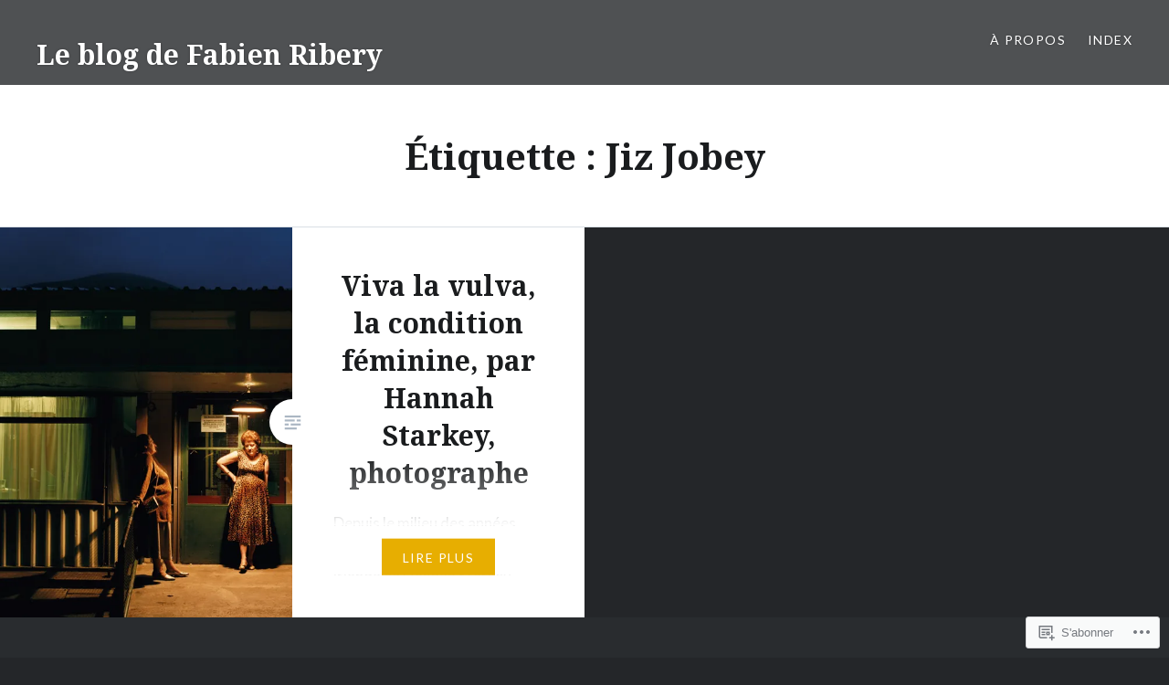

--- FILE ---
content_type: text/html; charset=UTF-8
request_url: https://lintervalle.blog/tag/jiz-jobey/
body_size: 20348
content:
<!DOCTYPE html>
<html lang="fr-FR">
<head>
<meta charset="UTF-8">
<meta name="viewport" content="width=device-width, initial-scale=1">
<link rel="profile" href="http://gmpg.org/xfn/11">
<link rel="pingback" href="https://lintervalle.blog/xmlrpc.php">

<title>Jiz Jobey &#8211; Le blog de Fabien Ribery</title>
<meta name='robots' content='max-image-preview:large' />

<!-- Async WordPress.com Remote Login -->
<script id="wpcom_remote_login_js">
var wpcom_remote_login_extra_auth = '';
function wpcom_remote_login_remove_dom_node_id( element_id ) {
	var dom_node = document.getElementById( element_id );
	if ( dom_node ) { dom_node.parentNode.removeChild( dom_node ); }
}
function wpcom_remote_login_remove_dom_node_classes( class_name ) {
	var dom_nodes = document.querySelectorAll( '.' + class_name );
	for ( var i = 0; i < dom_nodes.length; i++ ) {
		dom_nodes[ i ].parentNode.removeChild( dom_nodes[ i ] );
	}
}
function wpcom_remote_login_final_cleanup() {
	wpcom_remote_login_remove_dom_node_classes( "wpcom_remote_login_msg" );
	wpcom_remote_login_remove_dom_node_id( "wpcom_remote_login_key" );
	wpcom_remote_login_remove_dom_node_id( "wpcom_remote_login_validate" );
	wpcom_remote_login_remove_dom_node_id( "wpcom_remote_login_js" );
	wpcom_remote_login_remove_dom_node_id( "wpcom_request_access_iframe" );
	wpcom_remote_login_remove_dom_node_id( "wpcom_request_access_styles" );
}

// Watch for messages back from the remote login
window.addEventListener( "message", function( e ) {
	if ( e.origin === "https://r-login.wordpress.com" ) {
		var data = {};
		try {
			data = JSON.parse( e.data );
		} catch( e ) {
			wpcom_remote_login_final_cleanup();
			return;
		}

		if ( data.msg === 'LOGIN' ) {
			// Clean up the login check iframe
			wpcom_remote_login_remove_dom_node_id( "wpcom_remote_login_key" );

			var id_regex = new RegExp( /^[0-9]+$/ );
			var token_regex = new RegExp( /^.*|.*|.*$/ );
			if (
				token_regex.test( data.token )
				&& id_regex.test( data.wpcomid )
			) {
				// We have everything we need to ask for a login
				var script = document.createElement( "script" );
				script.setAttribute( "id", "wpcom_remote_login_validate" );
				script.src = '/remote-login.php?wpcom_remote_login=validate'
					+ '&wpcomid=' + data.wpcomid
					+ '&token=' + encodeURIComponent( data.token )
					+ '&host=' + window.location.protocol
					+ '//' + window.location.hostname
					+ '&postid=22861'
					+ '&is_singular=';
				document.body.appendChild( script );
			}

			return;
		}

		// Safari ITP, not logged in, so redirect
		if ( data.msg === 'LOGIN-REDIRECT' ) {
			window.location = 'https://wordpress.com/log-in?redirect_to=' + window.location.href;
			return;
		}

		// Safari ITP, storage access failed, remove the request
		if ( data.msg === 'LOGIN-REMOVE' ) {
			var css_zap = 'html { -webkit-transition: margin-top 1s; transition: margin-top 1s; } /* 9001 */ html { margin-top: 0 !important; } * html body { margin-top: 0 !important; } @media screen and ( max-width: 782px ) { html { margin-top: 0 !important; } * html body { margin-top: 0 !important; } }';
			var style_zap = document.createElement( 'style' );
			style_zap.type = 'text/css';
			style_zap.appendChild( document.createTextNode( css_zap ) );
			document.body.appendChild( style_zap );

			var e = document.getElementById( 'wpcom_request_access_iframe' );
			e.parentNode.removeChild( e );

			document.cookie = 'wordpress_com_login_access=denied; path=/; max-age=31536000';

			return;
		}

		// Safari ITP
		if ( data.msg === 'REQUEST_ACCESS' ) {
			console.log( 'request access: safari' );

			// Check ITP iframe enable/disable knob
			if ( wpcom_remote_login_extra_auth !== 'safari_itp_iframe' ) {
				return;
			}

			// If we are in a "private window" there is no ITP.
			var private_window = false;
			try {
				var opendb = window.openDatabase( null, null, null, null );
			} catch( e ) {
				private_window = true;
			}

			if ( private_window ) {
				console.log( 'private window' );
				return;
			}

			var iframe = document.createElement( 'iframe' );
			iframe.id = 'wpcom_request_access_iframe';
			iframe.setAttribute( 'scrolling', 'no' );
			iframe.setAttribute( 'sandbox', 'allow-storage-access-by-user-activation allow-scripts allow-same-origin allow-top-navigation-by-user-activation' );
			iframe.src = 'https://r-login.wordpress.com/remote-login.php?wpcom_remote_login=request_access&origin=' + encodeURIComponent( data.origin ) + '&wpcomid=' + encodeURIComponent( data.wpcomid );

			var css = 'html { -webkit-transition: margin-top 1s; transition: margin-top 1s; } /* 9001 */ html { margin-top: 46px !important; } * html body { margin-top: 46px !important; } @media screen and ( max-width: 660px ) { html { margin-top: 71px !important; } * html body { margin-top: 71px !important; } #wpcom_request_access_iframe { display: block; height: 71px !important; } } #wpcom_request_access_iframe { border: 0px; height: 46px; position: fixed; top: 0; left: 0; width: 100%; min-width: 100%; z-index: 99999; background: #23282d; } ';

			var style = document.createElement( 'style' );
			style.type = 'text/css';
			style.id = 'wpcom_request_access_styles';
			style.appendChild( document.createTextNode( css ) );
			document.body.appendChild( style );

			document.body.appendChild( iframe );
		}

		if ( data.msg === 'DONE' ) {
			wpcom_remote_login_final_cleanup();
		}
	}
}, false );

// Inject the remote login iframe after the page has had a chance to load
// more critical resources
window.addEventListener( "DOMContentLoaded", function( e ) {
	var iframe = document.createElement( "iframe" );
	iframe.style.display = "none";
	iframe.setAttribute( "scrolling", "no" );
	iframe.setAttribute( "id", "wpcom_remote_login_key" );
	iframe.src = "https://r-login.wordpress.com/remote-login.php"
		+ "?wpcom_remote_login=key"
		+ "&origin=aHR0cHM6Ly9saW50ZXJ2YWxsZS5ibG9n"
		+ "&wpcomid=110501932"
		+ "&time=" + Math.floor( Date.now() / 1000 );
	document.body.appendChild( iframe );
}, false );
</script>
<link rel='dns-prefetch' href='//s0.wp.com' />
<link rel='dns-prefetch' href='//fonts-api.wp.com' />
<link rel="alternate" type="application/rss+xml" title="Le blog de Fabien Ribery &raquo; Flux" href="https://lintervalle.blog/feed/" />
<link rel="alternate" type="application/rss+xml" title="Le blog de Fabien Ribery &raquo; Flux des commentaires" href="https://lintervalle.blog/comments/feed/" />
<link rel="alternate" type="application/rss+xml" title="Le blog de Fabien Ribery &raquo; Flux de l’étiquette Jiz Jobey" href="https://lintervalle.blog/tag/jiz-jobey/feed/" />
	<script type="text/javascript">
		/* <![CDATA[ */
		function addLoadEvent(func) {
			var oldonload = window.onload;
			if (typeof window.onload != 'function') {
				window.onload = func;
			} else {
				window.onload = function () {
					oldonload();
					func();
				}
			}
		}
		/* ]]> */
	</script>
	<style id='wp-emoji-styles-inline-css'>

	img.wp-smiley, img.emoji {
		display: inline !important;
		border: none !important;
		box-shadow: none !important;
		height: 1em !important;
		width: 1em !important;
		margin: 0 0.07em !important;
		vertical-align: -0.1em !important;
		background: none !important;
		padding: 0 !important;
	}
/*# sourceURL=wp-emoji-styles-inline-css */
</style>
<link crossorigin='anonymous' rel='stylesheet' id='all-css-2-1' href='/wp-content/plugins/gutenberg-core/v22.2.0/build/styles/block-library/style.css?m=1764855221i&cssminify=yes' type='text/css' media='all' />
<style id='wp-block-library-inline-css'>
.has-text-align-justify {
	text-align:justify;
}
.has-text-align-justify{text-align:justify;}

/*# sourceURL=wp-block-library-inline-css */
</style><style id='global-styles-inline-css'>
:root{--wp--preset--aspect-ratio--square: 1;--wp--preset--aspect-ratio--4-3: 4/3;--wp--preset--aspect-ratio--3-4: 3/4;--wp--preset--aspect-ratio--3-2: 3/2;--wp--preset--aspect-ratio--2-3: 2/3;--wp--preset--aspect-ratio--16-9: 16/9;--wp--preset--aspect-ratio--9-16: 9/16;--wp--preset--color--black: #000000;--wp--preset--color--cyan-bluish-gray: #abb8c3;--wp--preset--color--white: #ffffff;--wp--preset--color--pale-pink: #f78da7;--wp--preset--color--vivid-red: #cf2e2e;--wp--preset--color--luminous-vivid-orange: #ff6900;--wp--preset--color--luminous-vivid-amber: #fcb900;--wp--preset--color--light-green-cyan: #7bdcb5;--wp--preset--color--vivid-green-cyan: #00d084;--wp--preset--color--pale-cyan-blue: #8ed1fc;--wp--preset--color--vivid-cyan-blue: #0693e3;--wp--preset--color--vivid-purple: #9b51e0;--wp--preset--gradient--vivid-cyan-blue-to-vivid-purple: linear-gradient(135deg,rgb(6,147,227) 0%,rgb(155,81,224) 100%);--wp--preset--gradient--light-green-cyan-to-vivid-green-cyan: linear-gradient(135deg,rgb(122,220,180) 0%,rgb(0,208,130) 100%);--wp--preset--gradient--luminous-vivid-amber-to-luminous-vivid-orange: linear-gradient(135deg,rgb(252,185,0) 0%,rgb(255,105,0) 100%);--wp--preset--gradient--luminous-vivid-orange-to-vivid-red: linear-gradient(135deg,rgb(255,105,0) 0%,rgb(207,46,46) 100%);--wp--preset--gradient--very-light-gray-to-cyan-bluish-gray: linear-gradient(135deg,rgb(238,238,238) 0%,rgb(169,184,195) 100%);--wp--preset--gradient--cool-to-warm-spectrum: linear-gradient(135deg,rgb(74,234,220) 0%,rgb(151,120,209) 20%,rgb(207,42,186) 40%,rgb(238,44,130) 60%,rgb(251,105,98) 80%,rgb(254,248,76) 100%);--wp--preset--gradient--blush-light-purple: linear-gradient(135deg,rgb(255,206,236) 0%,rgb(152,150,240) 100%);--wp--preset--gradient--blush-bordeaux: linear-gradient(135deg,rgb(254,205,165) 0%,rgb(254,45,45) 50%,rgb(107,0,62) 100%);--wp--preset--gradient--luminous-dusk: linear-gradient(135deg,rgb(255,203,112) 0%,rgb(199,81,192) 50%,rgb(65,88,208) 100%);--wp--preset--gradient--pale-ocean: linear-gradient(135deg,rgb(255,245,203) 0%,rgb(182,227,212) 50%,rgb(51,167,181) 100%);--wp--preset--gradient--electric-grass: linear-gradient(135deg,rgb(202,248,128) 0%,rgb(113,206,126) 100%);--wp--preset--gradient--midnight: linear-gradient(135deg,rgb(2,3,129) 0%,rgb(40,116,252) 100%);--wp--preset--font-size--small: 13px;--wp--preset--font-size--medium: 20px;--wp--preset--font-size--large: 36px;--wp--preset--font-size--x-large: 42px;--wp--preset--font-family--albert-sans: 'Albert Sans', sans-serif;--wp--preset--font-family--alegreya: Alegreya, serif;--wp--preset--font-family--arvo: Arvo, serif;--wp--preset--font-family--bodoni-moda: 'Bodoni Moda', serif;--wp--preset--font-family--bricolage-grotesque: 'Bricolage Grotesque', sans-serif;--wp--preset--font-family--cabin: Cabin, sans-serif;--wp--preset--font-family--chivo: Chivo, sans-serif;--wp--preset--font-family--commissioner: Commissioner, sans-serif;--wp--preset--font-family--cormorant: Cormorant, serif;--wp--preset--font-family--courier-prime: 'Courier Prime', monospace;--wp--preset--font-family--crimson-pro: 'Crimson Pro', serif;--wp--preset--font-family--dm-mono: 'DM Mono', monospace;--wp--preset--font-family--dm-sans: 'DM Sans', sans-serif;--wp--preset--font-family--dm-serif-display: 'DM Serif Display', serif;--wp--preset--font-family--domine: Domine, serif;--wp--preset--font-family--eb-garamond: 'EB Garamond', serif;--wp--preset--font-family--epilogue: Epilogue, sans-serif;--wp--preset--font-family--fahkwang: Fahkwang, sans-serif;--wp--preset--font-family--figtree: Figtree, sans-serif;--wp--preset--font-family--fira-sans: 'Fira Sans', sans-serif;--wp--preset--font-family--fjalla-one: 'Fjalla One', sans-serif;--wp--preset--font-family--fraunces: Fraunces, serif;--wp--preset--font-family--gabarito: Gabarito, system-ui;--wp--preset--font-family--ibm-plex-mono: 'IBM Plex Mono', monospace;--wp--preset--font-family--ibm-plex-sans: 'IBM Plex Sans', sans-serif;--wp--preset--font-family--ibarra-real-nova: 'Ibarra Real Nova', serif;--wp--preset--font-family--instrument-serif: 'Instrument Serif', serif;--wp--preset--font-family--inter: Inter, sans-serif;--wp--preset--font-family--josefin-sans: 'Josefin Sans', sans-serif;--wp--preset--font-family--jost: Jost, sans-serif;--wp--preset--font-family--libre-baskerville: 'Libre Baskerville', serif;--wp--preset--font-family--libre-franklin: 'Libre Franklin', sans-serif;--wp--preset--font-family--literata: Literata, serif;--wp--preset--font-family--lora: Lora, serif;--wp--preset--font-family--merriweather: Merriweather, serif;--wp--preset--font-family--montserrat: Montserrat, sans-serif;--wp--preset--font-family--newsreader: Newsreader, serif;--wp--preset--font-family--noto-sans-mono: 'Noto Sans Mono', sans-serif;--wp--preset--font-family--nunito: Nunito, sans-serif;--wp--preset--font-family--open-sans: 'Open Sans', sans-serif;--wp--preset--font-family--overpass: Overpass, sans-serif;--wp--preset--font-family--pt-serif: 'PT Serif', serif;--wp--preset--font-family--petrona: Petrona, serif;--wp--preset--font-family--piazzolla: Piazzolla, serif;--wp--preset--font-family--playfair-display: 'Playfair Display', serif;--wp--preset--font-family--plus-jakarta-sans: 'Plus Jakarta Sans', sans-serif;--wp--preset--font-family--poppins: Poppins, sans-serif;--wp--preset--font-family--raleway: Raleway, sans-serif;--wp--preset--font-family--roboto: Roboto, sans-serif;--wp--preset--font-family--roboto-slab: 'Roboto Slab', serif;--wp--preset--font-family--rubik: Rubik, sans-serif;--wp--preset--font-family--rufina: Rufina, serif;--wp--preset--font-family--sora: Sora, sans-serif;--wp--preset--font-family--source-sans-3: 'Source Sans 3', sans-serif;--wp--preset--font-family--source-serif-4: 'Source Serif 4', serif;--wp--preset--font-family--space-mono: 'Space Mono', monospace;--wp--preset--font-family--syne: Syne, sans-serif;--wp--preset--font-family--texturina: Texturina, serif;--wp--preset--font-family--urbanist: Urbanist, sans-serif;--wp--preset--font-family--work-sans: 'Work Sans', sans-serif;--wp--preset--spacing--20: 0.44rem;--wp--preset--spacing--30: 0.67rem;--wp--preset--spacing--40: 1rem;--wp--preset--spacing--50: 1.5rem;--wp--preset--spacing--60: 2.25rem;--wp--preset--spacing--70: 3.38rem;--wp--preset--spacing--80: 5.06rem;--wp--preset--shadow--natural: 6px 6px 9px rgba(0, 0, 0, 0.2);--wp--preset--shadow--deep: 12px 12px 50px rgba(0, 0, 0, 0.4);--wp--preset--shadow--sharp: 6px 6px 0px rgba(0, 0, 0, 0.2);--wp--preset--shadow--outlined: 6px 6px 0px -3px rgb(255, 255, 255), 6px 6px rgb(0, 0, 0);--wp--preset--shadow--crisp: 6px 6px 0px rgb(0, 0, 0);}:where(.is-layout-flex){gap: 0.5em;}:where(.is-layout-grid){gap: 0.5em;}body .is-layout-flex{display: flex;}.is-layout-flex{flex-wrap: wrap;align-items: center;}.is-layout-flex > :is(*, div){margin: 0;}body .is-layout-grid{display: grid;}.is-layout-grid > :is(*, div){margin: 0;}:where(.wp-block-columns.is-layout-flex){gap: 2em;}:where(.wp-block-columns.is-layout-grid){gap: 2em;}:where(.wp-block-post-template.is-layout-flex){gap: 1.25em;}:where(.wp-block-post-template.is-layout-grid){gap: 1.25em;}.has-black-color{color: var(--wp--preset--color--black) !important;}.has-cyan-bluish-gray-color{color: var(--wp--preset--color--cyan-bluish-gray) !important;}.has-white-color{color: var(--wp--preset--color--white) !important;}.has-pale-pink-color{color: var(--wp--preset--color--pale-pink) !important;}.has-vivid-red-color{color: var(--wp--preset--color--vivid-red) !important;}.has-luminous-vivid-orange-color{color: var(--wp--preset--color--luminous-vivid-orange) !important;}.has-luminous-vivid-amber-color{color: var(--wp--preset--color--luminous-vivid-amber) !important;}.has-light-green-cyan-color{color: var(--wp--preset--color--light-green-cyan) !important;}.has-vivid-green-cyan-color{color: var(--wp--preset--color--vivid-green-cyan) !important;}.has-pale-cyan-blue-color{color: var(--wp--preset--color--pale-cyan-blue) !important;}.has-vivid-cyan-blue-color{color: var(--wp--preset--color--vivid-cyan-blue) !important;}.has-vivid-purple-color{color: var(--wp--preset--color--vivid-purple) !important;}.has-black-background-color{background-color: var(--wp--preset--color--black) !important;}.has-cyan-bluish-gray-background-color{background-color: var(--wp--preset--color--cyan-bluish-gray) !important;}.has-white-background-color{background-color: var(--wp--preset--color--white) !important;}.has-pale-pink-background-color{background-color: var(--wp--preset--color--pale-pink) !important;}.has-vivid-red-background-color{background-color: var(--wp--preset--color--vivid-red) !important;}.has-luminous-vivid-orange-background-color{background-color: var(--wp--preset--color--luminous-vivid-orange) !important;}.has-luminous-vivid-amber-background-color{background-color: var(--wp--preset--color--luminous-vivid-amber) !important;}.has-light-green-cyan-background-color{background-color: var(--wp--preset--color--light-green-cyan) !important;}.has-vivid-green-cyan-background-color{background-color: var(--wp--preset--color--vivid-green-cyan) !important;}.has-pale-cyan-blue-background-color{background-color: var(--wp--preset--color--pale-cyan-blue) !important;}.has-vivid-cyan-blue-background-color{background-color: var(--wp--preset--color--vivid-cyan-blue) !important;}.has-vivid-purple-background-color{background-color: var(--wp--preset--color--vivid-purple) !important;}.has-black-border-color{border-color: var(--wp--preset--color--black) !important;}.has-cyan-bluish-gray-border-color{border-color: var(--wp--preset--color--cyan-bluish-gray) !important;}.has-white-border-color{border-color: var(--wp--preset--color--white) !important;}.has-pale-pink-border-color{border-color: var(--wp--preset--color--pale-pink) !important;}.has-vivid-red-border-color{border-color: var(--wp--preset--color--vivid-red) !important;}.has-luminous-vivid-orange-border-color{border-color: var(--wp--preset--color--luminous-vivid-orange) !important;}.has-luminous-vivid-amber-border-color{border-color: var(--wp--preset--color--luminous-vivid-amber) !important;}.has-light-green-cyan-border-color{border-color: var(--wp--preset--color--light-green-cyan) !important;}.has-vivid-green-cyan-border-color{border-color: var(--wp--preset--color--vivid-green-cyan) !important;}.has-pale-cyan-blue-border-color{border-color: var(--wp--preset--color--pale-cyan-blue) !important;}.has-vivid-cyan-blue-border-color{border-color: var(--wp--preset--color--vivid-cyan-blue) !important;}.has-vivid-purple-border-color{border-color: var(--wp--preset--color--vivid-purple) !important;}.has-vivid-cyan-blue-to-vivid-purple-gradient-background{background: var(--wp--preset--gradient--vivid-cyan-blue-to-vivid-purple) !important;}.has-light-green-cyan-to-vivid-green-cyan-gradient-background{background: var(--wp--preset--gradient--light-green-cyan-to-vivid-green-cyan) !important;}.has-luminous-vivid-amber-to-luminous-vivid-orange-gradient-background{background: var(--wp--preset--gradient--luminous-vivid-amber-to-luminous-vivid-orange) !important;}.has-luminous-vivid-orange-to-vivid-red-gradient-background{background: var(--wp--preset--gradient--luminous-vivid-orange-to-vivid-red) !important;}.has-very-light-gray-to-cyan-bluish-gray-gradient-background{background: var(--wp--preset--gradient--very-light-gray-to-cyan-bluish-gray) !important;}.has-cool-to-warm-spectrum-gradient-background{background: var(--wp--preset--gradient--cool-to-warm-spectrum) !important;}.has-blush-light-purple-gradient-background{background: var(--wp--preset--gradient--blush-light-purple) !important;}.has-blush-bordeaux-gradient-background{background: var(--wp--preset--gradient--blush-bordeaux) !important;}.has-luminous-dusk-gradient-background{background: var(--wp--preset--gradient--luminous-dusk) !important;}.has-pale-ocean-gradient-background{background: var(--wp--preset--gradient--pale-ocean) !important;}.has-electric-grass-gradient-background{background: var(--wp--preset--gradient--electric-grass) !important;}.has-midnight-gradient-background{background: var(--wp--preset--gradient--midnight) !important;}.has-small-font-size{font-size: var(--wp--preset--font-size--small) !important;}.has-medium-font-size{font-size: var(--wp--preset--font-size--medium) !important;}.has-large-font-size{font-size: var(--wp--preset--font-size--large) !important;}.has-x-large-font-size{font-size: var(--wp--preset--font-size--x-large) !important;}.has-albert-sans-font-family{font-family: var(--wp--preset--font-family--albert-sans) !important;}.has-alegreya-font-family{font-family: var(--wp--preset--font-family--alegreya) !important;}.has-arvo-font-family{font-family: var(--wp--preset--font-family--arvo) !important;}.has-bodoni-moda-font-family{font-family: var(--wp--preset--font-family--bodoni-moda) !important;}.has-bricolage-grotesque-font-family{font-family: var(--wp--preset--font-family--bricolage-grotesque) !important;}.has-cabin-font-family{font-family: var(--wp--preset--font-family--cabin) !important;}.has-chivo-font-family{font-family: var(--wp--preset--font-family--chivo) !important;}.has-commissioner-font-family{font-family: var(--wp--preset--font-family--commissioner) !important;}.has-cormorant-font-family{font-family: var(--wp--preset--font-family--cormorant) !important;}.has-courier-prime-font-family{font-family: var(--wp--preset--font-family--courier-prime) !important;}.has-crimson-pro-font-family{font-family: var(--wp--preset--font-family--crimson-pro) !important;}.has-dm-mono-font-family{font-family: var(--wp--preset--font-family--dm-mono) !important;}.has-dm-sans-font-family{font-family: var(--wp--preset--font-family--dm-sans) !important;}.has-dm-serif-display-font-family{font-family: var(--wp--preset--font-family--dm-serif-display) !important;}.has-domine-font-family{font-family: var(--wp--preset--font-family--domine) !important;}.has-eb-garamond-font-family{font-family: var(--wp--preset--font-family--eb-garamond) !important;}.has-epilogue-font-family{font-family: var(--wp--preset--font-family--epilogue) !important;}.has-fahkwang-font-family{font-family: var(--wp--preset--font-family--fahkwang) !important;}.has-figtree-font-family{font-family: var(--wp--preset--font-family--figtree) !important;}.has-fira-sans-font-family{font-family: var(--wp--preset--font-family--fira-sans) !important;}.has-fjalla-one-font-family{font-family: var(--wp--preset--font-family--fjalla-one) !important;}.has-fraunces-font-family{font-family: var(--wp--preset--font-family--fraunces) !important;}.has-gabarito-font-family{font-family: var(--wp--preset--font-family--gabarito) !important;}.has-ibm-plex-mono-font-family{font-family: var(--wp--preset--font-family--ibm-plex-mono) !important;}.has-ibm-plex-sans-font-family{font-family: var(--wp--preset--font-family--ibm-plex-sans) !important;}.has-ibarra-real-nova-font-family{font-family: var(--wp--preset--font-family--ibarra-real-nova) !important;}.has-instrument-serif-font-family{font-family: var(--wp--preset--font-family--instrument-serif) !important;}.has-inter-font-family{font-family: var(--wp--preset--font-family--inter) !important;}.has-josefin-sans-font-family{font-family: var(--wp--preset--font-family--josefin-sans) !important;}.has-jost-font-family{font-family: var(--wp--preset--font-family--jost) !important;}.has-libre-baskerville-font-family{font-family: var(--wp--preset--font-family--libre-baskerville) !important;}.has-libre-franklin-font-family{font-family: var(--wp--preset--font-family--libre-franklin) !important;}.has-literata-font-family{font-family: var(--wp--preset--font-family--literata) !important;}.has-lora-font-family{font-family: var(--wp--preset--font-family--lora) !important;}.has-merriweather-font-family{font-family: var(--wp--preset--font-family--merriweather) !important;}.has-montserrat-font-family{font-family: var(--wp--preset--font-family--montserrat) !important;}.has-newsreader-font-family{font-family: var(--wp--preset--font-family--newsreader) !important;}.has-noto-sans-mono-font-family{font-family: var(--wp--preset--font-family--noto-sans-mono) !important;}.has-nunito-font-family{font-family: var(--wp--preset--font-family--nunito) !important;}.has-open-sans-font-family{font-family: var(--wp--preset--font-family--open-sans) !important;}.has-overpass-font-family{font-family: var(--wp--preset--font-family--overpass) !important;}.has-pt-serif-font-family{font-family: var(--wp--preset--font-family--pt-serif) !important;}.has-petrona-font-family{font-family: var(--wp--preset--font-family--petrona) !important;}.has-piazzolla-font-family{font-family: var(--wp--preset--font-family--piazzolla) !important;}.has-playfair-display-font-family{font-family: var(--wp--preset--font-family--playfair-display) !important;}.has-plus-jakarta-sans-font-family{font-family: var(--wp--preset--font-family--plus-jakarta-sans) !important;}.has-poppins-font-family{font-family: var(--wp--preset--font-family--poppins) !important;}.has-raleway-font-family{font-family: var(--wp--preset--font-family--raleway) !important;}.has-roboto-font-family{font-family: var(--wp--preset--font-family--roboto) !important;}.has-roboto-slab-font-family{font-family: var(--wp--preset--font-family--roboto-slab) !important;}.has-rubik-font-family{font-family: var(--wp--preset--font-family--rubik) !important;}.has-rufina-font-family{font-family: var(--wp--preset--font-family--rufina) !important;}.has-sora-font-family{font-family: var(--wp--preset--font-family--sora) !important;}.has-source-sans-3-font-family{font-family: var(--wp--preset--font-family--source-sans-3) !important;}.has-source-serif-4-font-family{font-family: var(--wp--preset--font-family--source-serif-4) !important;}.has-space-mono-font-family{font-family: var(--wp--preset--font-family--space-mono) !important;}.has-syne-font-family{font-family: var(--wp--preset--font-family--syne) !important;}.has-texturina-font-family{font-family: var(--wp--preset--font-family--texturina) !important;}.has-urbanist-font-family{font-family: var(--wp--preset--font-family--urbanist) !important;}.has-work-sans-font-family{font-family: var(--wp--preset--font-family--work-sans) !important;}
/*# sourceURL=global-styles-inline-css */
</style>

<style id='classic-theme-styles-inline-css'>
/*! This file is auto-generated */
.wp-block-button__link{color:#fff;background-color:#32373c;border-radius:9999px;box-shadow:none;text-decoration:none;padding:calc(.667em + 2px) calc(1.333em + 2px);font-size:1.125em}.wp-block-file__button{background:#32373c;color:#fff;text-decoration:none}
/*# sourceURL=/wp-includes/css/classic-themes.min.css */
</style>
<link crossorigin='anonymous' rel='stylesheet' id='all-css-4-1' href='/_static/??-eJx9jFEOgjAMQC9k14Ag+mE8CoHR4GAdy7pJvL0jMeqH4adpm/cerh704iK5iN6m0ThBvfR20bNgqYqzKkAMe0sQ6KEqHIzEDwESn5aUFjngT4gTfFuB8p99FzeCaTAdWeKM7Wmrzw70vQ8kAnmySQzxnkXZ8yaKvtPz+0ZJDlvjNI7kKJgsyP91a974WjT1sWwup6qeXnLxaA0=&cssminify=yes' type='text/css' media='all' />
<link rel='stylesheet' id='dyad-fonts-css' href='https://fonts-api.wp.com/css?family=Lato%3A400%2C400italic%2C700%2C700italic%7CNoto+Serif%3A400%2C400italic%2C700%2C700italic&#038;subset=latin%2Clatin-ext' media='all' />
<link crossorigin='anonymous' rel='stylesheet' id='all-css-6-1' href='/_static/??-eJx9y90KwjAMhuEbsgaR/ZyI19JlsVbSpCwtY3e/jZ0ows6+F54P5uxQpZAUKG9KZJDrAOPiR7CyMF3R7AInKgoe0s0ZNf35VF3mGqIYTDSwhm0G2NRXnp0CqWNFX6LKT7gX+zjt12d63Lq2a5vm3vefFeC6Tek=&cssminify=yes' type='text/css' media='all' />
<style id='jetpack-global-styles-frontend-style-inline-css'>
:root { --font-headings: unset; --font-base: unset; --font-headings-default: -apple-system,BlinkMacSystemFont,"Segoe UI",Roboto,Oxygen-Sans,Ubuntu,Cantarell,"Helvetica Neue",sans-serif; --font-base-default: -apple-system,BlinkMacSystemFont,"Segoe UI",Roboto,Oxygen-Sans,Ubuntu,Cantarell,"Helvetica Neue",sans-serif;}
/*# sourceURL=jetpack-global-styles-frontend-style-inline-css */
</style>
<link crossorigin='anonymous' rel='stylesheet' id='all-css-8-1' href='/wp-content/themes/h4/global.css?m=1420737423i&cssminify=yes' type='text/css' media='all' />
<script type="text/javascript" id="wpcom-actionbar-placeholder-js-extra">
/* <![CDATA[ */
var actionbardata = {"siteID":"110501932","postID":"0","siteURL":"https://lintervalle.blog","xhrURL":"https://lintervalle.blog/wp-admin/admin-ajax.php","nonce":"2a7f83fc7a","isLoggedIn":"","statusMessage":"","subsEmailDefault":"instantly","proxyScriptUrl":"https://s0.wp.com/wp-content/js/wpcom-proxy-request.js?m=1513050504i&amp;ver=20211021","i18n":{"followedText":"Les nouvelles publications de ce site appara\u00eetront d\u00e9sormais dans votre \u003Ca href=\"https://wordpress.com/reader\"\u003ELecteur\u003C/a\u003E","foldBar":"R\u00e9duire cette barre","unfoldBar":"Agrandir cette barre","shortLinkCopied":"Lien court copi\u00e9 dans le presse-papier"}};
//# sourceURL=wpcom-actionbar-placeholder-js-extra
/* ]]> */
</script>
<script type="text/javascript" id="jetpack-mu-wpcom-settings-js-before">
/* <![CDATA[ */
var JETPACK_MU_WPCOM_SETTINGS = {"assetsUrl":"https://s0.wp.com/wp-content/mu-plugins/jetpack-mu-wpcom-plugin/sun/jetpack_vendor/automattic/jetpack-mu-wpcom/src/build/"};
//# sourceURL=jetpack-mu-wpcom-settings-js-before
/* ]]> */
</script>
<script crossorigin='anonymous' type='text/javascript'  src='/_static/??-eJzTLy/QTc7PK0nNK9HPKtYvyinRLSjKr6jUyyrW0QfKZeYl55SmpBaDJLMKS1OLKqGUXm5mHkFFurmZ6UWJJalQxfa5tobmRgamxgZmFpZZACbyLJI='></script>
<script type="text/javascript" id="rlt-proxy-js-after">
/* <![CDATA[ */
	rltInitialize( {"token":null,"iframeOrigins":["https:\/\/widgets.wp.com"]} );
//# sourceURL=rlt-proxy-js-after
/* ]]> */
</script>
<link rel="EditURI" type="application/rsd+xml" title="RSD" href="https://fabienribery.wordpress.com/xmlrpc.php?rsd" />
<meta name="generator" content="WordPress.com" />

<!-- Jetpack Open Graph Tags -->
<meta property="og:type" content="website" />
<meta property="og:title" content="Jiz Jobey &#8211; Le blog de Fabien Ribery" />
<meta property="og:url" content="https://lintervalle.blog/tag/jiz-jobey/" />
<meta property="og:site_name" content="Le blog de Fabien Ribery" />
<meta property="og:image" content="https://s0.wp.com/_si/?t=eyJpbWciOiJodHRwczpcL1wvczAud3AuY29tXC9pXC9ibGFuay5qcGciLCJ0eHQiOiJMZSBibG9nIGRlIEZhYmllbiBSaWJlcnkiLCJ0ZW1wbGF0ZSI6ImhpZ2h3YXkiLCJmb250IjoiIiwiYmxvZ19pZCI6MTEwNTAxOTMyfQ.tvk1Oe_YL2kuNJClB6k4gOHYa8hqI-1tb5calA8suvwMQ" />
<meta property="og:image:width" content="1200" />
<meta property="og:image:height" content="630" />
<meta property="og:image:alt" content="" />
<meta property="og:locale" content="fr_FR" />

<!-- End Jetpack Open Graph Tags -->
<link rel="shortcut icon" type="image/x-icon" href="https://s0.wp.com/i/favicon.ico?m=1713425267i" sizes="16x16 24x24 32x32 48x48" />
<link rel="icon" type="image/x-icon" href="https://s0.wp.com/i/favicon.ico?m=1713425267i" sizes="16x16 24x24 32x32 48x48" />
<link rel="apple-touch-icon" href="https://s0.wp.com/i/webclip.png?m=1713868326i" />
<link rel="search" type="application/opensearchdescription+xml" href="https://lintervalle.blog/osd.xml" title="Le blog de Fabien Ribery" />
<link rel="search" type="application/opensearchdescription+xml" href="https://s1.wp.com/opensearch.xml" title="WordPress.com" />
<style type="text/css">.recentcomments a{display:inline !important;padding:0 !important;margin:0 !important;}</style>		<style type="text/css">
			.recentcomments a {
				display: inline !important;
				padding: 0 !important;
				margin: 0 !important;
			}

			table.recentcommentsavatartop img.avatar, table.recentcommentsavatarend img.avatar {
				border: 0px;
				margin: 0;
			}

			table.recentcommentsavatartop a, table.recentcommentsavatarend a {
				border: 0px !important;
				background-color: transparent !important;
			}

			td.recentcommentsavatarend, td.recentcommentsavatartop {
				padding: 0px 0px 1px 0px;
				margin: 0px;
			}

			td.recentcommentstextend {
				border: none !important;
				padding: 0px 0px 2px 10px;
			}

			.rtl td.recentcommentstextend {
				padding: 0px 10px 2px 0px;
			}

			td.recentcommentstexttop {
				border: none;
				padding: 0px 0px 0px 10px;
			}

			.rtl td.recentcommentstexttop {
				padding: 0px 10px 0px 0px;
			}
		</style>
		<meta name="description" content="Articles traitant de Jiz Jobey écrits par fabienribery" />
<link crossorigin='anonymous' rel='stylesheet' id='all-css-0-3' href='/_static/??-eJyNjM0KgzAQBl9I/ag/lR6KjyK6LhJNNsHN4uuXQuvZ4wzD4EwlRcksGcHK5G11otg4p4n2H0NNMDohzD7SrtDTJT4qUi1wexDiYp4VNB3RlP3V/MX3N4T3o++aun892277AK5vOq4=&cssminify=yes' type='text/css' media='all' />
</head>

<body class="archive tag tag-jiz-jobey tag-662102034 wp-theme-pubdyad customizer-styles-applied has-post-thumbnail no-js jetpack-reblog-enabled">
<div id="page" class="hfeed site">
	<a class="skip-link screen-reader-text" href="#content">Accéder au contenu principal</a>

	<header id="masthead" class="site-header" role="banner">
		<div class="site-branding">
			<a href="https://lintervalle.blog/" class="site-logo-link" rel="home" itemprop="url"></a>			<h1 class="site-title">
				<a href="https://lintervalle.blog/" rel="home">
					Le blog de Fabien Ribery				</a>
			</h1>
			<p class="site-description">L&#039;INTERVALLE</p>
		</div><!-- .site-branding -->

		<nav id="site-navigation" class="main-navigation" role="navigation">
			<button class="menu-toggle" aria-controls="primary-menu" aria-expanded="false">Menu</button>
			<div id="primary-menu" class="menu"><ul>
<li class="page_item page-item-1"><a href="https://lintervalle.blog/a-propos/">À propos</a></li>
<li class="page_item page-item-70647"><a href="https://lintervalle.blog/glossaire/">Index</a></li>
</ul></div>
		</nav>

	</header><!-- #masthead -->

	<div class="site-inner">

		
		<div id="content" class="site-content">

	<main id="primary" class="content-area" role="main">

		<div id="posts" class="posts">

			
				<header class="page-header">
					<h1 class="page-title">Étiquette : <span>Jiz Jobey</span></h1>				</header><!-- .page-header -->


								
					

<article id="post-22861" class="post-22861 post type-post status-publish format-standard has-post-thumbnail hentry category-tous-les-articles tag-anonyme tag-belfast tag-catalogue-raisonne tag-charlotte-cotton tag-condition-feminine tag-femme tag-hannah-starkey tag-jiz-jobey tag-londres tag-mack tag-photographe tag-photographie">

		<div class="entry-media" style="background-image: url(https://lintervalle.blog/wp-content/uploads/2018/12/untitled-august-1999_diskstation_aug-09-1638-2018_caseconflict-copy-copy.jpg?w=630&#038;h=669&#038;crop=1)">
	</div>

	<div class="entry-inner">
		<div class="entry-inner-content">
			<header class="entry-header">
				<h2 class="entry-title"><a href="https://lintervalle.blog/2018/12/12/viva-la-vulva-la-condition-feminine-par-hannah-starkey-photographe/" rel="bookmark">Viva la vulva, la condition féminine, par Hannah Starkey, photographe</a></h2>			</header><!-- .entry-header -->

			<div class="entry-content">
				<p>Depuis le milieu des années 1990, la photographe nord-irlandaise Hannah Starkey consacre la part essentielle de son travail à la représentation des femmes, ce dont témoigne le catalogue raisonné Photographs 1997-2017 publié par les éditions londoniennes MACK. L’enjeu n’est pas de discourir de façon savante, mais de montrer des femmes de tous âges et de&#8230; </p>
<div class="link-more"><a href="https://lintervalle.blog/2018/12/12/viva-la-vulva-la-condition-feminine-par-hannah-starkey-photographe/">Lire plus</a></div>
			</div><!-- .entry-content -->
		</div><!-- .entry-inner-content -->
	</div><!-- .entry-inner -->

	<a class="cover-link" href="https://lintervalle.blog/2018/12/12/viva-la-vulva-la-condition-feminine-par-hannah-starkey-photographe/"></a>
	</article><!-- #post-## -->

				
				
			
		</div><!-- .posts -->

	</main><!-- #main -->



		</div><!-- #content -->

		<footer id="colophon" class="site-footer" role="contentinfo">
			
				<div class="widget-area widgets-four" role="complementary">
					<div class="grid-container">
						<aside id="search-2" class="widget widget_search"><form role="search" method="get" class="search-form" action="https://lintervalle.blog/">
				<label>
					<span class="screen-reader-text">Rechercher&nbsp;:</span>
					<input type="search" class="search-field" placeholder="Recherche&hellip;" value="" name="s" />
				</label>
				<input type="submit" class="search-submit" value="Rechercher" />
			</form></aside>
		<aside id="recent-posts-2" class="widget widget_recent_entries">
		<h3 class="widget-title">Articles récents</h3>
		<ul>
											<li>
					<a href="https://lintervalle.blog/2026/01/20/repolitiser-atget-par-yannick-le-marec-essayiste/">Repolitiser Atget, par Yannick Le Marec, essayiste</a>
									</li>
											<li>
					<a href="https://lintervalle.blog/2026/01/19/changer-de-musique-par-friedrich-nietzsche-philosophe-et-frederic-pajak-ecrivain-dessinateur-2/">Changer de musique, par Friedrich Nietzsche, philosophe, et Frédéric Pajak, écrivain, dessinateur</a>
									</li>
											<li>
					<a href="https://lintervalle.blog/2026/01/18/exercices-dadmiration-par-marguerite-yourcenar-ecrivaine/">Exercices d’admiration, par Marguerite Yourcenar, écrivaine</a>
									</li>
											<li>
					<a href="https://lintervalle.blog/2026/01/17/rendez-moi-mes-livres-par-nathalie-heinich-sociologue/">Rendez-moi mes livres, par Nathalie Heinich, sociologue</a>
									</li>
											<li>
					<a href="https://lintervalle.blog/2026/01/16/quelque-part-dans-les-limbes-par-heloise-barreau-photographe/">Quelque part, dans les limbes, par Héloïse Barreau, photographe</a>
									</li>
					</ul>

		</aside><aside id="recent-comments-2" class="widget widget_recent_comments"><h3 class="widget-title">Commentaires récents</h3>				<table class="recentcommentsavatar" cellspacing="0" cellpadding="0" border="0">
					<tr><td title="Gary" class="recentcommentsavatartop" style="height:48px; width:48px;"><span class="avatar-container"><img referrerpolicy="no-referrer" alt='Avatar de Gary' src='https://1.gravatar.com/avatar/1e268acb0e9e6eb06e7377852a71ef778ea97c77100576f4dc4b869b03616c4a?s=48&#038;d=identicon&#038;r=G' srcset='https://1.gravatar.com/avatar/1e268acb0e9e6eb06e7377852a71ef778ea97c77100576f4dc4b869b03616c4a?s=48&#038;d=identicon&#038;r=G 1x, https://1.gravatar.com/avatar/1e268acb0e9e6eb06e7377852a71ef778ea97c77100576f4dc4b869b03616c4a?s=72&#038;d=identicon&#038;r=G 1.5x, https://1.gravatar.com/avatar/1e268acb0e9e6eb06e7377852a71ef778ea97c77100576f4dc4b869b03616c4a?s=96&#038;d=identicon&#038;r=G 2x, https://1.gravatar.com/avatar/1e268acb0e9e6eb06e7377852a71ef778ea97c77100576f4dc4b869b03616c4a?s=144&#038;d=identicon&#038;r=G 3x, https://1.gravatar.com/avatar/1e268acb0e9e6eb06e7377852a71ef778ea97c77100576f4dc4b869b03616c4a?s=192&#038;d=identicon&#038;r=G 4x' class='avatar avatar-48' height='48' width='48' loading='lazy' decoding='async' /></span></td><td class="recentcommentstexttop" style="">Gary dans <a href="https://lintervalle.blog/2021/04/13/memento-mori-une-melancolie-interminable-par-rene-tanguy-photographe/comment-page-1/#comment-31589">Memento mori (une mélancolie i&hellip;</a></td></tr><tr><td title="Yannick LeMarec" class="recentcommentsavatarend" style="height:48px; width:48px;"><span class="avatar-container"><img referrerpolicy="no-referrer" alt='Avatar de Yannick LeMarec' src='https://1.gravatar.com/avatar/a5c2e8704d0925466b54880c351e10a5fa3690bacc92b64a3479a285d688c5f3?s=48&#038;d=identicon&#038;r=G' srcset='https://1.gravatar.com/avatar/a5c2e8704d0925466b54880c351e10a5fa3690bacc92b64a3479a285d688c5f3?s=48&#038;d=identicon&#038;r=G 1x, https://1.gravatar.com/avatar/a5c2e8704d0925466b54880c351e10a5fa3690bacc92b64a3479a285d688c5f3?s=72&#038;d=identicon&#038;r=G 1.5x, https://1.gravatar.com/avatar/a5c2e8704d0925466b54880c351e10a5fa3690bacc92b64a3479a285d688c5f3?s=96&#038;d=identicon&#038;r=G 2x, https://1.gravatar.com/avatar/a5c2e8704d0925466b54880c351e10a5fa3690bacc92b64a3479a285d688c5f3?s=144&#038;d=identicon&#038;r=G 3x, https://1.gravatar.com/avatar/a5c2e8704d0925466b54880c351e10a5fa3690bacc92b64a3479a285d688c5f3?s=192&#038;d=identicon&#038;r=G 4x' class='avatar avatar-48' height='48' width='48' loading='lazy' decoding='async' /></span></td><td class="recentcommentstextend" style="">Yannick LeMarec dans <a href="https://lintervalle.blog/2026/01/20/repolitiser-atget-par-yannick-le-marec-essayiste/comment-page-1/#comment-31588">Repolitiser Atget, par Yannick&hellip;</a></td></tr><tr><td title="dominique souse" class="recentcommentsavatarend" style="height:48px; width:48px;"><span class="avatar-container"><img referrerpolicy="no-referrer" alt='Avatar de dominique souse' src='https://0.gravatar.com/avatar/30539636457cfe693d11205f87820e8b026f01c84f44e6b146524a9aa8682f41?s=48&#038;d=identicon&#038;r=G' srcset='https://0.gravatar.com/avatar/30539636457cfe693d11205f87820e8b026f01c84f44e6b146524a9aa8682f41?s=48&#038;d=identicon&#038;r=G 1x, https://0.gravatar.com/avatar/30539636457cfe693d11205f87820e8b026f01c84f44e6b146524a9aa8682f41?s=72&#038;d=identicon&#038;r=G 1.5x, https://0.gravatar.com/avatar/30539636457cfe693d11205f87820e8b026f01c84f44e6b146524a9aa8682f41?s=96&#038;d=identicon&#038;r=G 2x, https://0.gravatar.com/avatar/30539636457cfe693d11205f87820e8b026f01c84f44e6b146524a9aa8682f41?s=144&#038;d=identicon&#038;r=G 3x, https://0.gravatar.com/avatar/30539636457cfe693d11205f87820e8b026f01c84f44e6b146524a9aa8682f41?s=192&#038;d=identicon&#038;r=G 4x' class='avatar avatar-48' height='48' width='48' loading='lazy' decoding='async' /></span></td><td class="recentcommentstextend" style="">dominique souse dans <a href="https://lintervalle.blog/2026/01/19/changer-de-musique-par-friedrich-nietzsche-philosophe-et-frederic-pajak-ecrivain-dessinateur-2/comment-page-1/#comment-31584">Changer de musique, par Friedr&hellip;</a></td></tr><tr><td title="Patrice Reytier" class="recentcommentsavatarend" style="height:48px; width:48px;"><span class="avatar-container"><img referrerpolicy="no-referrer" alt='Avatar de Patrice Reytier' src='https://0.gravatar.com/avatar/98e01288ab74ce317cf357966e2fefd4654291646503d6ef7ba5f552c59f4931?s=48&#038;d=identicon&#038;r=G' srcset='https://0.gravatar.com/avatar/98e01288ab74ce317cf357966e2fefd4654291646503d6ef7ba5f552c59f4931?s=48&#038;d=identicon&#038;r=G 1x, https://0.gravatar.com/avatar/98e01288ab74ce317cf357966e2fefd4654291646503d6ef7ba5f552c59f4931?s=72&#038;d=identicon&#038;r=G 1.5x, https://0.gravatar.com/avatar/98e01288ab74ce317cf357966e2fefd4654291646503d6ef7ba5f552c59f4931?s=96&#038;d=identicon&#038;r=G 2x, https://0.gravatar.com/avatar/98e01288ab74ce317cf357966e2fefd4654291646503d6ef7ba5f552c59f4931?s=144&#038;d=identicon&#038;r=G 3x, https://0.gravatar.com/avatar/98e01288ab74ce317cf357966e2fefd4654291646503d6ef7ba5f552c59f4931?s=192&#038;d=identicon&#038;r=G 4x' class='avatar avatar-48' height='48' width='48' loading='lazy' decoding='async' /></span></td><td class="recentcommentstextend" style="">Patrice Reytier dans <a href="https://lintervalle.blog/2026/01/11/le-champ-du-grand-rapport-par-kenneth-white-ecrivain/comment-page-1/#comment-31583">Le champ du grand Rapport, par&hellip;</a></td></tr><tr><td title="Martial Maurette Photographe" class="recentcommentsavatarend" style="height:48px; width:48px;"><a href="https://martialmaurettephotographe.wordpress.com" rel="nofollow"><span class="avatar-container"><img referrerpolicy="no-referrer" alt='Avatar de Martial Maurette Photographe' src='https://1.gravatar.com/avatar/7704bdc7bc84ee7f7461dffdbb809f58398d79194030da3272e6631a6e39b35e?s=48&#038;d=identicon&#038;r=G' srcset='https://1.gravatar.com/avatar/7704bdc7bc84ee7f7461dffdbb809f58398d79194030da3272e6631a6e39b35e?s=48&#038;d=identicon&#038;r=G 1x, https://1.gravatar.com/avatar/7704bdc7bc84ee7f7461dffdbb809f58398d79194030da3272e6631a6e39b35e?s=72&#038;d=identicon&#038;r=G 1.5x, https://1.gravatar.com/avatar/7704bdc7bc84ee7f7461dffdbb809f58398d79194030da3272e6631a6e39b35e?s=96&#038;d=identicon&#038;r=G 2x, https://1.gravatar.com/avatar/7704bdc7bc84ee7f7461dffdbb809f58398d79194030da3272e6631a6e39b35e?s=144&#038;d=identicon&#038;r=G 3x, https://1.gravatar.com/avatar/7704bdc7bc84ee7f7461dffdbb809f58398d79194030da3272e6631a6e39b35e?s=192&#038;d=identicon&#038;r=G 4x' class='avatar avatar-48' height='48' width='48' loading='lazy' decoding='async' /></span></a></td><td class="recentcommentstextend" style=""><a href="https://martialmaurettephotographe.wordpress.com" rel="nofollow">Martial Maurette Pho&hellip;</a> dans <a href="https://lintervalle.blog/2026/01/05/mues-de-michel-tournier-ecrivain/comment-page-1/#comment-31582">Mues de Michel Tournier, écriv&hellip;</a></td></tr>				</table>
				</aside><aside id="archives-2" class="widget widget_archive"><h3 class="widget-title">Archives</h3>
			<ul>
					<li><a href='https://lintervalle.blog/2026/01/'>janvier 2026</a></li>
	<li><a href='https://lintervalle.blog/2025/12/'>décembre 2025</a></li>
	<li><a href='https://lintervalle.blog/2025/11/'>novembre 2025</a></li>
	<li><a href='https://lintervalle.blog/2025/10/'>octobre 2025</a></li>
	<li><a href='https://lintervalle.blog/2025/09/'>septembre 2025</a></li>
	<li><a href='https://lintervalle.blog/2025/08/'>août 2025</a></li>
	<li><a href='https://lintervalle.blog/2025/07/'>juillet 2025</a></li>
	<li><a href='https://lintervalle.blog/2025/06/'>juin 2025</a></li>
	<li><a href='https://lintervalle.blog/2025/05/'>Mai 2025</a></li>
	<li><a href='https://lintervalle.blog/2025/04/'>avril 2025</a></li>
	<li><a href='https://lintervalle.blog/2025/03/'>mars 2025</a></li>
	<li><a href='https://lintervalle.blog/2025/02/'>février 2025</a></li>
	<li><a href='https://lintervalle.blog/2025/01/'>janvier 2025</a></li>
	<li><a href='https://lintervalle.blog/2024/12/'>décembre 2024</a></li>
	<li><a href='https://lintervalle.blog/2024/11/'>novembre 2024</a></li>
	<li><a href='https://lintervalle.blog/2024/10/'>octobre 2024</a></li>
	<li><a href='https://lintervalle.blog/2024/09/'>septembre 2024</a></li>
	<li><a href='https://lintervalle.blog/2024/08/'>août 2024</a></li>
	<li><a href='https://lintervalle.blog/2024/07/'>juillet 2024</a></li>
	<li><a href='https://lintervalle.blog/2024/06/'>juin 2024</a></li>
	<li><a href='https://lintervalle.blog/2024/05/'>Mai 2024</a></li>
	<li><a href='https://lintervalle.blog/2024/04/'>avril 2024</a></li>
	<li><a href='https://lintervalle.blog/2024/03/'>mars 2024</a></li>
	<li><a href='https://lintervalle.blog/2024/02/'>février 2024</a></li>
	<li><a href='https://lintervalle.blog/2024/01/'>janvier 2024</a></li>
	<li><a href='https://lintervalle.blog/2023/12/'>décembre 2023</a></li>
	<li><a href='https://lintervalle.blog/2023/11/'>novembre 2023</a></li>
	<li><a href='https://lintervalle.blog/2023/10/'>octobre 2023</a></li>
	<li><a href='https://lintervalle.blog/2023/09/'>septembre 2023</a></li>
	<li><a href='https://lintervalle.blog/2023/08/'>août 2023</a></li>
	<li><a href='https://lintervalle.blog/2023/07/'>juillet 2023</a></li>
	<li><a href='https://lintervalle.blog/2023/06/'>juin 2023</a></li>
	<li><a href='https://lintervalle.blog/2023/05/'>Mai 2023</a></li>
	<li><a href='https://lintervalle.blog/2023/04/'>avril 2023</a></li>
	<li><a href='https://lintervalle.blog/2023/03/'>mars 2023</a></li>
	<li><a href='https://lintervalle.blog/2023/02/'>février 2023</a></li>
	<li><a href='https://lintervalle.blog/2023/01/'>janvier 2023</a></li>
	<li><a href='https://lintervalle.blog/2022/12/'>décembre 2022</a></li>
	<li><a href='https://lintervalle.blog/2022/11/'>novembre 2022</a></li>
	<li><a href='https://lintervalle.blog/2022/10/'>octobre 2022</a></li>
	<li><a href='https://lintervalle.blog/2022/09/'>septembre 2022</a></li>
	<li><a href='https://lintervalle.blog/2022/08/'>août 2022</a></li>
	<li><a href='https://lintervalle.blog/2022/07/'>juillet 2022</a></li>
	<li><a href='https://lintervalle.blog/2022/06/'>juin 2022</a></li>
	<li><a href='https://lintervalle.blog/2022/05/'>Mai 2022</a></li>
	<li><a href='https://lintervalle.blog/2022/04/'>avril 2022</a></li>
	<li><a href='https://lintervalle.blog/2022/03/'>mars 2022</a></li>
	<li><a href='https://lintervalle.blog/2022/02/'>février 2022</a></li>
	<li><a href='https://lintervalle.blog/2022/01/'>janvier 2022</a></li>
	<li><a href='https://lintervalle.blog/2021/12/'>décembre 2021</a></li>
	<li><a href='https://lintervalle.blog/2021/11/'>novembre 2021</a></li>
	<li><a href='https://lintervalle.blog/2021/10/'>octobre 2021</a></li>
	<li><a href='https://lintervalle.blog/2021/09/'>septembre 2021</a></li>
	<li><a href='https://lintervalle.blog/2021/08/'>août 2021</a></li>
	<li><a href='https://lintervalle.blog/2021/07/'>juillet 2021</a></li>
	<li><a href='https://lintervalle.blog/2021/06/'>juin 2021</a></li>
	<li><a href='https://lintervalle.blog/2021/05/'>Mai 2021</a></li>
	<li><a href='https://lintervalle.blog/2021/04/'>avril 2021</a></li>
	<li><a href='https://lintervalle.blog/2021/03/'>mars 2021</a></li>
	<li><a href='https://lintervalle.blog/2021/02/'>février 2021</a></li>
	<li><a href='https://lintervalle.blog/2021/01/'>janvier 2021</a></li>
	<li><a href='https://lintervalle.blog/2020/12/'>décembre 2020</a></li>
	<li><a href='https://lintervalle.blog/2020/11/'>novembre 2020</a></li>
	<li><a href='https://lintervalle.blog/2020/10/'>octobre 2020</a></li>
	<li><a href='https://lintervalle.blog/2020/09/'>septembre 2020</a></li>
	<li><a href='https://lintervalle.blog/2020/08/'>août 2020</a></li>
	<li><a href='https://lintervalle.blog/2020/07/'>juillet 2020</a></li>
	<li><a href='https://lintervalle.blog/2020/06/'>juin 2020</a></li>
	<li><a href='https://lintervalle.blog/2020/05/'>Mai 2020</a></li>
	<li><a href='https://lintervalle.blog/2020/04/'>avril 2020</a></li>
	<li><a href='https://lintervalle.blog/2020/03/'>mars 2020</a></li>
	<li><a href='https://lintervalle.blog/2020/02/'>février 2020</a></li>
	<li><a href='https://lintervalle.blog/2020/01/'>janvier 2020</a></li>
	<li><a href='https://lintervalle.blog/2019/12/'>décembre 2019</a></li>
	<li><a href='https://lintervalle.blog/2019/11/'>novembre 2019</a></li>
	<li><a href='https://lintervalle.blog/2019/10/'>octobre 2019</a></li>
	<li><a href='https://lintervalle.blog/2019/09/'>septembre 2019</a></li>
	<li><a href='https://lintervalle.blog/2019/08/'>août 2019</a></li>
	<li><a href='https://lintervalle.blog/2019/07/'>juillet 2019</a></li>
	<li><a href='https://lintervalle.blog/2019/06/'>juin 2019</a></li>
	<li><a href='https://lintervalle.blog/2019/05/'>Mai 2019</a></li>
	<li><a href='https://lintervalle.blog/2019/04/'>avril 2019</a></li>
	<li><a href='https://lintervalle.blog/2019/03/'>mars 2019</a></li>
	<li><a href='https://lintervalle.blog/2019/02/'>février 2019</a></li>
	<li><a href='https://lintervalle.blog/2019/01/'>janvier 2019</a></li>
	<li><a href='https://lintervalle.blog/2018/12/'>décembre 2018</a></li>
	<li><a href='https://lintervalle.blog/2018/11/'>novembre 2018</a></li>
	<li><a href='https://lintervalle.blog/2018/10/'>octobre 2018</a></li>
	<li><a href='https://lintervalle.blog/2018/09/'>septembre 2018</a></li>
	<li><a href='https://lintervalle.blog/2018/08/'>août 2018</a></li>
	<li><a href='https://lintervalle.blog/2018/07/'>juillet 2018</a></li>
	<li><a href='https://lintervalle.blog/2018/06/'>juin 2018</a></li>
	<li><a href='https://lintervalle.blog/2018/05/'>Mai 2018</a></li>
	<li><a href='https://lintervalle.blog/2018/04/'>avril 2018</a></li>
	<li><a href='https://lintervalle.blog/2018/03/'>mars 2018</a></li>
	<li><a href='https://lintervalle.blog/2018/02/'>février 2018</a></li>
	<li><a href='https://lintervalle.blog/2018/01/'>janvier 2018</a></li>
	<li><a href='https://lintervalle.blog/2017/12/'>décembre 2017</a></li>
	<li><a href='https://lintervalle.blog/2017/11/'>novembre 2017</a></li>
	<li><a href='https://lintervalle.blog/2017/10/'>octobre 2017</a></li>
	<li><a href='https://lintervalle.blog/2017/09/'>septembre 2017</a></li>
	<li><a href='https://lintervalle.blog/2017/08/'>août 2017</a></li>
	<li><a href='https://lintervalle.blog/2017/07/'>juillet 2017</a></li>
	<li><a href='https://lintervalle.blog/2017/06/'>juin 2017</a></li>
	<li><a href='https://lintervalle.blog/2017/05/'>Mai 2017</a></li>
	<li><a href='https://lintervalle.blog/2017/04/'>avril 2017</a></li>
	<li><a href='https://lintervalle.blog/2017/03/'>mars 2017</a></li>
	<li><a href='https://lintervalle.blog/2017/02/'>février 2017</a></li>
	<li><a href='https://lintervalle.blog/2017/01/'>janvier 2017</a></li>
	<li><a href='https://lintervalle.blog/2016/12/'>décembre 2016</a></li>
	<li><a href='https://lintervalle.blog/2016/11/'>novembre 2016</a></li>
	<li><a href='https://lintervalle.blog/2016/10/'>octobre 2016</a></li>
	<li><a href='https://lintervalle.blog/2016/09/'>septembre 2016</a></li>
	<li><a href='https://lintervalle.blog/2016/08/'>août 2016</a></li>
	<li><a href='https://lintervalle.blog/2016/07/'>juillet 2016</a></li>
	<li><a href='https://lintervalle.blog/2016/06/'>juin 2016</a></li>
	<li><a href='https://lintervalle.blog/2016/05/'>Mai 2016</a></li>
	<li><a href='https://lintervalle.blog/2016/04/'>avril 2016</a></li>
			</ul>

			</aside><aside id="categories-2" class="widget widget_categories"><h3 class="widget-title">Catégories</h3>
			<ul>
					<li class="cat-item cat-item-3886555"><a href="https://lintervalle.blog/category/litterature/actes-sud/">Actes Sud</a>
</li>
	<li class="cat-item cat-item-786406686"><a href="https://lintervalle.blog/category/photographie/actes-sud-photographie/">Actes Sud</a>
</li>
	<li class="cat-item cat-item-134008"><a href="https://lintervalle.blog/category/anthropologie/">Anthropologie</a>
</li>
	<li class="cat-item cat-item-697458152"><a href="https://lintervalle.blog/category/photographie/atelier-exb/">Atelier EXB</a>
</li>
	<li class="cat-item cat-item-786531594"><a href="https://lintervalle.blog/category/photographie/autopublication-photographie/">Autopublication</a>
</li>
	<li class="cat-item cat-item-67122745"><a href="https://lintervalle.blog/category/photographie/editions-loco/">éditions Loco</a>
</li>
	<li class="cat-item cat-item-653879818"><a href="https://lintervalle.blog/category/litterature/editions-la-pionniere/">Editions La Pionnière</a>
</li>
	<li class="cat-item cat-item-786638542"><a href="https://lintervalle.blog/category/litterature/editions-les-cahiers/">Editions Les Cahiers</a>
</li>
	<li class="cat-item cat-item-150239065"><a href="https://lintervalle.blog/category/photographie/febbr/">FEBBR</a>
</li>
	<li class="cat-item cat-item-305415817"><a href="https://lintervalle.blog/category/photographie/filigranes-editions/">Filigranes Editions</a>
</li>
	<li class="cat-item cat-item-445737"><a href="https://lintervalle.blog/category/litterature/gallimard/">Gallimard</a>
</li>
	<li class="cat-item cat-item-786595827"><a href="https://lintervalle.blog/category/photographie/grani-edizioni/">Grani Edizioni</a>
</li>
	<li class="cat-item cat-item-16490421"><a href="https://lintervalle.blog/category/photographie/jane-jeremy/">Jane &amp; Jeremy</a>
</li>
	<li class="cat-item cat-item-268319569"><a href="https://lintervalle.blog/category/peinture/latelier-contemporain/">L&#039;Atelier contemporain</a>
</li>
	<li class="cat-item cat-item-786660519"><a href="https://lintervalle.blog/category/litterature/latelier-contemporain-litterature/">L&#039;Atelier contemporain</a>
</li>
	<li class="cat-item cat-item-140498669"><a href="https://lintervalle.blog/category/photographie/le-bec-en-lair/">Le Bec en l&#039;air</a>
</li>
	<li class="cat-item cat-item-157656474"><a href="https://lintervalle.blog/category/peinture/les-cahiers-dessines/">Les Cahiers Dessinés</a>
</li>
	<li class="cat-item cat-item-226924250"><a href="https://lintervalle.blog/category/photographie/les-editions-de-juillet/">Les Editions de Juillet</a>
</li>
	<li class="cat-item cat-item-678719819"><a href="https://lintervalle.blog/category/litterature/les-petites-allees/">Les Petites Allées</a>
</li>
	<li class="cat-item cat-item-1361158"><a href="https://lintervalle.blog/category/litterature/libretto/">Libretto</a>
</li>
	<li class="cat-item cat-item-20663"><a href="https://lintervalle.blog/category/litterature/">Littérature</a>
</li>
	<li class="cat-item cat-item-6584334"><a href="https://lintervalle.blog/category/litterature/mercure-de-france/">Mercure de France</a>
</li>
	<li class="cat-item cat-item-767209067"><a href="https://lintervalle.blog/category/photographie/nearest-truth-editions/">Nearest Truth Editions</a>
</li>
	<li class="cat-item cat-item-786655223"><a href="https://lintervalle.blog/category/photographie/objektiv-press/">Objektiv Press</a>
</li>
	<li class="cat-item cat-item-444663131"><a href="https://lintervalle.blog/category/photographie/origini-edizioni/">Origini edizioni</a>
</li>
	<li class="cat-item cat-item-82171"><a href="https://lintervalle.blog/category/peinture/">Peinture</a>
</li>
	<li class="cat-item cat-item-11566"><a href="https://lintervalle.blog/category/philosophie/">Philosophie</a>
</li>
	<li class="cat-item cat-item-19349"><a href="https://lintervalle.blog/category/photographie/">Photographie</a>
</li>
	<li class="cat-item cat-item-786412898"><a href="https://lintervalle.blog/category/photographie/purpose-editions/">Purpose éditions</a>
</li>
	<li class="cat-item cat-item-786222367"><a href="https://lintervalle.blog/category/photographie/setanta-books/">Setanta Books</a>
</li>
	<li class="cat-item cat-item-527038"><a href="https://lintervalle.blog/category/tous-les-articles/">Tous les articles</a>
</li>
	<li class="cat-item cat-item-47904804"><a href="https://lintervalle.blog/category/photographie/trans-photographic-press/">Trans Photographic Press</a>
</li>
	<li class="cat-item cat-item-23653252"><a href="https://lintervalle.blog/category/litterature/ypsilon-editeur/">Ypsilon Editeur</a>
</li>
			</ul>

			</aside>					</div><!-- .grid-container -->
				</div><!-- #secondary -->

			
			<div class="footer-bottom-info ">
				
				<div class="site-info">
					<a href="https://wordpress.com/?ref=footer_blog" rel="nofollow">Propulsé par WordPress.com.</a>
					
									</div><!-- .site-info -->
			</div><!-- .footer-bottom-info -->

		</footer><!-- #colophon -->

	</div><!-- .site-inner -->
</div><!-- #page -->

<!--  -->
<script type="speculationrules">
{"prefetch":[{"source":"document","where":{"and":[{"href_matches":"/*"},{"not":{"href_matches":["/wp-*.php","/wp-admin/*","/files/*","/wp-content/*","/wp-content/plugins/*","/wp-content/themes/pub/dyad/*","/*\\?(.+)"]}},{"not":{"selector_matches":"a[rel~=\"nofollow\"]"}},{"not":{"selector_matches":".no-prefetch, .no-prefetch a"}}]},"eagerness":"conservative"}]}
</script>
<script type="text/javascript" src="//0.gravatar.com/js/hovercards/hovercards.min.js?ver=202604924dcd77a86c6f1d3698ec27fc5da92b28585ddad3ee636c0397cf312193b2a1" id="grofiles-cards-js"></script>
<script type="text/javascript" id="wpgroho-js-extra">
/* <![CDATA[ */
var WPGroHo = {"my_hash":""};
//# sourceURL=wpgroho-js-extra
/* ]]> */
</script>
<script crossorigin='anonymous' type='text/javascript'  src='/wp-content/mu-plugins/gravatar-hovercards/wpgroho.js?m=1610363240i'></script>

	<script>
		// Initialize and attach hovercards to all gravatars
		( function() {
			function init() {
				if ( typeof Gravatar === 'undefined' ) {
					return;
				}

				if ( typeof Gravatar.init !== 'function' ) {
					return;
				}

				Gravatar.profile_cb = function ( hash, id ) {
					WPGroHo.syncProfileData( hash, id );
				};

				Gravatar.my_hash = WPGroHo.my_hash;
				Gravatar.init(
					'body',
					'#wp-admin-bar-my-account',
					{
						i18n: {
							'Edit your profile →': 'Modifier votre profil →',
							'View profile →': 'Afficher le profil →',
							'Contact': 'Contact',
							'Send money': 'Envoyer de l’argent',
							'Sorry, we are unable to load this Gravatar profile.': 'Toutes nos excuses, nous ne parvenons pas à charger ce profil Gravatar.',
							'Gravatar not found.': 'Gravatar not found.',
							'Too Many Requests.': 'Trop de requêtes.',
							'Internal Server Error.': 'Erreur de serveur interne.',
							'Is this you?': 'C\'est bien vous ?',
							'Claim your free profile.': 'Claim your free profile.',
							'Email': 'E-mail',
							'Home Phone': 'Téléphone fixe',
							'Work Phone': 'Téléphone professionnel',
							'Cell Phone': 'Cell Phone',
							'Contact Form': 'Formulaire de contact',
							'Calendar': 'Calendrier',
						},
					}
				);
			}

			if ( document.readyState !== 'loading' ) {
				init();
			} else {
				document.addEventListener( 'DOMContentLoaded', init );
			}
		} )();
	</script>

		<div style="display:none">
	<div class="grofile-hash-map-2198e83cb51ed1e283a89b11f246bf54">
	</div>
	<div class="grofile-hash-map-23ee04d7ad3dd8745cfcf4df562fe12f">
	</div>
	<div class="grofile-hash-map-757f502d9b1bb53af0658656db36dbc4">
	</div>
	<div class="grofile-hash-map-ad9956b2b4e6df5638495fd621e8db24">
	</div>
	<div class="grofile-hash-map-c6abc340fe030812e3bded90bd6df146">
	</div>
	</div>
		<div id="actionbar" dir="ltr" style="display: none;"
			class="actnbr-pub-dyad actnbr-has-follow actnbr-has-actions">
		<ul>
								<li class="actnbr-btn actnbr-hidden">
								<a class="actnbr-action actnbr-actn-follow " href="">
			<svg class="gridicon" height="20" width="20" xmlns="http://www.w3.org/2000/svg" viewBox="0 0 20 20"><path clip-rule="evenodd" d="m4 4.5h12v6.5h1.5v-6.5-1.5h-1.5-12-1.5v1.5 10.5c0 1.1046.89543 2 2 2h7v-1.5h-7c-.27614 0-.5-.2239-.5-.5zm10.5 2h-9v1.5h9zm-5 3h-4v1.5h4zm3.5 1.5h-1v1h1zm-1-1.5h-1.5v1.5 1 1.5h1.5 1 1.5v-1.5-1-1.5h-1.5zm-2.5 2.5h-4v1.5h4zm6.5 1.25h1.5v2.25h2.25v1.5h-2.25v2.25h-1.5v-2.25h-2.25v-1.5h2.25z"  fill-rule="evenodd"></path></svg>
			<span>S&#039;abonner</span>
		</a>
		<a class="actnbr-action actnbr-actn-following  no-display" href="">
			<svg class="gridicon" height="20" width="20" xmlns="http://www.w3.org/2000/svg" viewBox="0 0 20 20"><path fill-rule="evenodd" clip-rule="evenodd" d="M16 4.5H4V15C4 15.2761 4.22386 15.5 4.5 15.5H11.5V17H4.5C3.39543 17 2.5 16.1046 2.5 15V4.5V3H4H16H17.5V4.5V12.5H16V4.5ZM5.5 6.5H14.5V8H5.5V6.5ZM5.5 9.5H9.5V11H5.5V9.5ZM12 11H13V12H12V11ZM10.5 9.5H12H13H14.5V11V12V13.5H13H12H10.5V12V11V9.5ZM5.5 12H9.5V13.5H5.5V12Z" fill="#008A20"></path><path class="following-icon-tick" d="M13.5 16L15.5 18L19 14.5" stroke="#008A20" stroke-width="1.5"></path></svg>
			<span>Abonné</span>
		</a>
							<div class="actnbr-popover tip tip-top-left actnbr-notice" id="follow-bubble">
							<div class="tip-arrow"></div>
							<div class="tip-inner actnbr-follow-bubble">
															<ul>
											<li class="actnbr-sitename">
			<a href="https://lintervalle.blog">
				<img loading='lazy' alt='' src='https://s0.wp.com/i/logo/wpcom-gray-white.png?m=1479929237i' srcset='https://s0.wp.com/i/logo/wpcom-gray-white.png 1x' class='avatar avatar-50' height='50' width='50' />				Le blog de Fabien Ribery			</a>
		</li>
										<div class="actnbr-message no-display"></div>
									<form method="post" action="https://subscribe.wordpress.com" accept-charset="utf-8" style="display: none;">
																						<div class="actnbr-follow-count">Rejoignez 933 autres abonnés</div>
																					<div>
										<input type="email" name="email" placeholder="Saisissez votre adresse e-mail" class="actnbr-email-field" aria-label="Saisissez votre adresse e-mail" />
										</div>
										<input type="hidden" name="action" value="subscribe" />
										<input type="hidden" name="blog_id" value="110501932" />
										<input type="hidden" name="source" value="https://lintervalle.blog/tag/jiz-jobey/" />
										<input type="hidden" name="sub-type" value="actionbar-follow" />
										<input type="hidden" id="_wpnonce" name="_wpnonce" value="6902f00955" />										<div class="actnbr-button-wrap">
											<button type="submit" value="M’inscrire">
												M’inscrire											</button>
										</div>
									</form>
									<li class="actnbr-login-nudge">
										<div>
											Vous disposez déjà dʼun compte WordPress ? <a href="https://wordpress.com/log-in?redirect_to=https%3A%2F%2Fr-login.wordpress.com%2Fremote-login.php%3Faction%3Dlink%26back%3Dhttps%253A%252F%252Flintervalle.blog%252F2018%252F12%252F12%252Fviva-la-vulva-la-condition-feminine-par-hannah-starkey-photographe%252F">Connectez-vous maintenant.</a>										</div>
									</li>
								</ul>
															</div>
						</div>
					</li>
							<li class="actnbr-ellipsis actnbr-hidden">
				<svg class="gridicon gridicons-ellipsis" height="24" width="24" xmlns="http://www.w3.org/2000/svg" viewBox="0 0 24 24"><g><path d="M7 12c0 1.104-.896 2-2 2s-2-.896-2-2 .896-2 2-2 2 .896 2 2zm12-2c-1.104 0-2 .896-2 2s.896 2 2 2 2-.896 2-2-.896-2-2-2zm-7 0c-1.104 0-2 .896-2 2s.896 2 2 2 2-.896 2-2-.896-2-2-2z"/></g></svg>				<div class="actnbr-popover tip tip-top-left actnbr-more">
					<div class="tip-arrow"></div>
					<div class="tip-inner">
						<ul>
								<li class="actnbr-sitename">
			<a href="https://lintervalle.blog">
				<img loading='lazy' alt='' src='https://s0.wp.com/i/logo/wpcom-gray-white.png?m=1479929237i' srcset='https://s0.wp.com/i/logo/wpcom-gray-white.png 1x' class='avatar avatar-50' height='50' width='50' />				Le blog de Fabien Ribery			</a>
		</li>
								<li class="actnbr-folded-follow">
										<a class="actnbr-action actnbr-actn-follow " href="">
			<svg class="gridicon" height="20" width="20" xmlns="http://www.w3.org/2000/svg" viewBox="0 0 20 20"><path clip-rule="evenodd" d="m4 4.5h12v6.5h1.5v-6.5-1.5h-1.5-12-1.5v1.5 10.5c0 1.1046.89543 2 2 2h7v-1.5h-7c-.27614 0-.5-.2239-.5-.5zm10.5 2h-9v1.5h9zm-5 3h-4v1.5h4zm3.5 1.5h-1v1h1zm-1-1.5h-1.5v1.5 1 1.5h1.5 1 1.5v-1.5-1-1.5h-1.5zm-2.5 2.5h-4v1.5h4zm6.5 1.25h1.5v2.25h2.25v1.5h-2.25v2.25h-1.5v-2.25h-2.25v-1.5h2.25z"  fill-rule="evenodd"></path></svg>
			<span>S&#039;abonner</span>
		</a>
		<a class="actnbr-action actnbr-actn-following  no-display" href="">
			<svg class="gridicon" height="20" width="20" xmlns="http://www.w3.org/2000/svg" viewBox="0 0 20 20"><path fill-rule="evenodd" clip-rule="evenodd" d="M16 4.5H4V15C4 15.2761 4.22386 15.5 4.5 15.5H11.5V17H4.5C3.39543 17 2.5 16.1046 2.5 15V4.5V3H4H16H17.5V4.5V12.5H16V4.5ZM5.5 6.5H14.5V8H5.5V6.5ZM5.5 9.5H9.5V11H5.5V9.5ZM12 11H13V12H12V11ZM10.5 9.5H12H13H14.5V11V12V13.5H13H12H10.5V12V11V9.5ZM5.5 12H9.5V13.5H5.5V12Z" fill="#008A20"></path><path class="following-icon-tick" d="M13.5 16L15.5 18L19 14.5" stroke="#008A20" stroke-width="1.5"></path></svg>
			<span>Abonné</span>
		</a>
								</li>
														<li class="actnbr-signup"><a href="https://wordpress.com/start/">S’inscrire</a></li>
							<li class="actnbr-login"><a href="https://wordpress.com/log-in?redirect_to=https%3A%2F%2Fr-login.wordpress.com%2Fremote-login.php%3Faction%3Dlink%26back%3Dhttps%253A%252F%252Flintervalle.blog%252F2018%252F12%252F12%252Fviva-la-vulva-la-condition-feminine-par-hannah-starkey-photographe%252F">Connexion</a></li>
															<li class="flb-report">
									<a href="https://wordpress.com/abuse/?report_url=https://lintervalle.blog" target="_blank" rel="noopener noreferrer">
										Signaler ce contenu									</a>
								</li>
															<li class="actnbr-reader">
									<a href="https://wordpress.com/reader/feeds/77634098">
										Voir le site dans le Lecteur									</a>
								</li>
															<li class="actnbr-subs">
									<a href="https://subscribe.wordpress.com/">Gérer les abonnements</a>
								</li>
																<li class="actnbr-fold"><a href="">Réduire cette barre</a></li>
														</ul>
					</div>
				</div>
			</li>
		</ul>
	</div>
	
<script>
window.addEventListener( "DOMContentLoaded", function( event ) {
	var link = document.createElement( "link" );
	link.href = "/wp-content/mu-plugins/actionbar/actionbar.css?v=20250116";
	link.type = "text/css";
	link.rel = "stylesheet";
	document.head.appendChild( link );

	var script = document.createElement( "script" );
	script.src = "/wp-content/mu-plugins/actionbar/actionbar.js?v=20250204";
	document.body.appendChild( script );
} );
</script>

			<div id="jp-carousel-loading-overlay">
			<div id="jp-carousel-loading-wrapper">
				<span id="jp-carousel-library-loading">&nbsp;</span>
			</div>
		</div>
		<div class="jp-carousel-overlay" style="display: none;">

		<div class="jp-carousel-container">
			<!-- The Carousel Swiper -->
			<div
				class="jp-carousel-wrap swiper jp-carousel-swiper-container jp-carousel-transitions"
				itemscope
				itemtype="https://schema.org/ImageGallery">
				<div class="jp-carousel swiper-wrapper"></div>
				<div class="jp-swiper-button-prev swiper-button-prev">
					<svg width="25" height="24" viewBox="0 0 25 24" fill="none" xmlns="http://www.w3.org/2000/svg">
						<mask id="maskPrev" mask-type="alpha" maskUnits="userSpaceOnUse" x="8" y="6" width="9" height="12">
							<path d="M16.2072 16.59L11.6496 12L16.2072 7.41L14.8041 6L8.8335 12L14.8041 18L16.2072 16.59Z" fill="white"/>
						</mask>
						<g mask="url(#maskPrev)">
							<rect x="0.579102" width="23.8823" height="24" fill="#FFFFFF"/>
						</g>
					</svg>
				</div>
				<div class="jp-swiper-button-next swiper-button-next">
					<svg width="25" height="24" viewBox="0 0 25 24" fill="none" xmlns="http://www.w3.org/2000/svg">
						<mask id="maskNext" mask-type="alpha" maskUnits="userSpaceOnUse" x="8" y="6" width="8" height="12">
							<path d="M8.59814 16.59L13.1557 12L8.59814 7.41L10.0012 6L15.9718 12L10.0012 18L8.59814 16.59Z" fill="white"/>
						</mask>
						<g mask="url(#maskNext)">
							<rect x="0.34375" width="23.8822" height="24" fill="#FFFFFF"/>
						</g>
					</svg>
				</div>
			</div>
			<!-- The main close buton -->
			<div class="jp-carousel-close-hint">
				<svg width="25" height="24" viewBox="0 0 25 24" fill="none" xmlns="http://www.w3.org/2000/svg">
					<mask id="maskClose" mask-type="alpha" maskUnits="userSpaceOnUse" x="5" y="5" width="15" height="14">
						<path d="M19.3166 6.41L17.9135 5L12.3509 10.59L6.78834 5L5.38525 6.41L10.9478 12L5.38525 17.59L6.78834 19L12.3509 13.41L17.9135 19L19.3166 17.59L13.754 12L19.3166 6.41Z" fill="white"/>
					</mask>
					<g mask="url(#maskClose)">
						<rect x="0.409668" width="23.8823" height="24" fill="#FFFFFF"/>
					</g>
				</svg>
			</div>
			<!-- Image info, comments and meta -->
			<div class="jp-carousel-info">
				<div class="jp-carousel-info-footer">
					<div class="jp-carousel-pagination-container">
						<div class="jp-swiper-pagination swiper-pagination"></div>
						<div class="jp-carousel-pagination"></div>
					</div>
					<div class="jp-carousel-photo-title-container">
						<h2 class="jp-carousel-photo-caption"></h2>
					</div>
					<div class="jp-carousel-photo-icons-container">
						<a href="#" class="jp-carousel-icon-btn jp-carousel-icon-info" aria-label="Activer la visibilité des métadonnées sur les photos">
							<span class="jp-carousel-icon">
								<svg width="25" height="24" viewBox="0 0 25 24" fill="none" xmlns="http://www.w3.org/2000/svg">
									<mask id="maskInfo" mask-type="alpha" maskUnits="userSpaceOnUse" x="2" y="2" width="21" height="20">
										<path fill-rule="evenodd" clip-rule="evenodd" d="M12.7537 2C7.26076 2 2.80273 6.48 2.80273 12C2.80273 17.52 7.26076 22 12.7537 22C18.2466 22 22.7046 17.52 22.7046 12C22.7046 6.48 18.2466 2 12.7537 2ZM11.7586 7V9H13.7488V7H11.7586ZM11.7586 11V17H13.7488V11H11.7586ZM4.79292 12C4.79292 16.41 8.36531 20 12.7537 20C17.142 20 20.7144 16.41 20.7144 12C20.7144 7.59 17.142 4 12.7537 4C8.36531 4 4.79292 7.59 4.79292 12Z" fill="white"/>
									</mask>
									<g mask="url(#maskInfo)">
										<rect x="0.8125" width="23.8823" height="24" fill="#FFFFFF"/>
									</g>
								</svg>
							</span>
						</a>
												<a href="#" class="jp-carousel-icon-btn jp-carousel-icon-comments" aria-label="Activer la visibilité des commentaires sur les photos">
							<span class="jp-carousel-icon">
								<svg width="25" height="24" viewBox="0 0 25 24" fill="none" xmlns="http://www.w3.org/2000/svg">
									<mask id="maskComments" mask-type="alpha" maskUnits="userSpaceOnUse" x="2" y="2" width="21" height="20">
										<path fill-rule="evenodd" clip-rule="evenodd" d="M4.3271 2H20.2486C21.3432 2 22.2388 2.9 22.2388 4V16C22.2388 17.1 21.3432 18 20.2486 18H6.31729L2.33691 22V4C2.33691 2.9 3.2325 2 4.3271 2ZM6.31729 16H20.2486V4H4.3271V18L6.31729 16Z" fill="white"/>
									</mask>
									<g mask="url(#maskComments)">
										<rect x="0.34668" width="23.8823" height="24" fill="#FFFFFF"/>
									</g>
								</svg>

								<span class="jp-carousel-has-comments-indicator" aria-label="Cette image comporte des commentaires."></span>
							</span>
						</a>
											</div>
				</div>
				<div class="jp-carousel-info-extra">
					<div class="jp-carousel-info-content-wrapper">
						<div class="jp-carousel-photo-title-container">
							<h2 class="jp-carousel-photo-title"></h2>
						</div>
						<div class="jp-carousel-comments-wrapper">
															<div id="jp-carousel-comments-loading">
									<span>Chargement des commentaires&hellip;</span>
								</div>
								<div class="jp-carousel-comments"></div>
								<div id="jp-carousel-comment-form-container">
									<span id="jp-carousel-comment-form-spinner">&nbsp;</span>
									<div id="jp-carousel-comment-post-results"></div>
																														<form id="jp-carousel-comment-form">
												<label for="jp-carousel-comment-form-comment-field" class="screen-reader-text">Écrire un commentaire...</label>
												<textarea
													name="comment"
													class="jp-carousel-comment-form-field jp-carousel-comment-form-textarea"
													id="jp-carousel-comment-form-comment-field"
													placeholder="Écrire un commentaire..."
												></textarea>
												<div id="jp-carousel-comment-form-submit-and-info-wrapper">
													<div id="jp-carousel-comment-form-commenting-as">
																													<fieldset>
																<label for="jp-carousel-comment-form-email-field">E-mail (requis)</label>
																<input type="text" name="email" class="jp-carousel-comment-form-field jp-carousel-comment-form-text-field" id="jp-carousel-comment-form-email-field" />
															</fieldset>
															<fieldset>
																<label for="jp-carousel-comment-form-author-field">Nom (requis)</label>
																<input type="text" name="author" class="jp-carousel-comment-form-field jp-carousel-comment-form-text-field" id="jp-carousel-comment-form-author-field" />
															</fieldset>
															<fieldset>
																<label for="jp-carousel-comment-form-url-field">Site web</label>
																<input type="text" name="url" class="jp-carousel-comment-form-field jp-carousel-comment-form-text-field" id="jp-carousel-comment-form-url-field" />
															</fieldset>
																											</div>
													<input
														type="submit"
														name="submit"
														class="jp-carousel-comment-form-button"
														id="jp-carousel-comment-form-button-submit"
														value="Laisser un commentaire" />
												</div>
											</form>
																											</div>
													</div>
						<div class="jp-carousel-image-meta">
							<div class="jp-carousel-title-and-caption">
								<div class="jp-carousel-photo-info">
									<h3 class="jp-carousel-caption" itemprop="caption description"></h3>
								</div>

								<div class="jp-carousel-photo-description"></div>
							</div>
							<ul class="jp-carousel-image-exif" style="display: none;"></ul>
							<a class="jp-carousel-image-download" href="#" target="_blank" style="display: none;">
								<svg width="25" height="24" viewBox="0 0 25 24" fill="none" xmlns="http://www.w3.org/2000/svg">
									<mask id="mask0" mask-type="alpha" maskUnits="userSpaceOnUse" x="3" y="3" width="19" height="18">
										<path fill-rule="evenodd" clip-rule="evenodd" d="M5.84615 5V19H19.7775V12H21.7677V19C21.7677 20.1 20.8721 21 19.7775 21H5.84615C4.74159 21 3.85596 20.1 3.85596 19V5C3.85596 3.9 4.74159 3 5.84615 3H12.8118V5H5.84615ZM14.802 5V3H21.7677V10H19.7775V6.41L9.99569 16.24L8.59261 14.83L18.3744 5H14.802Z" fill="white"/>
									</mask>
									<g mask="url(#mask0)">
										<rect x="0.870605" width="23.8823" height="24" fill="#FFFFFF"/>
									</g>
								</svg>
								<span class="jp-carousel-download-text"></span>
							</a>
							<div class="jp-carousel-image-map" style="display: none;"></div>
						</div>
					</div>
				</div>
			</div>
		</div>

		</div>
		
	<script type="text/javascript">
		(function () {
			var wpcom_reblog = {
				source: 'toolbar',

				toggle_reblog_box_flair: function (obj_id, post_id) {

					// Go to site selector. This will redirect to their blog if they only have one.
					const postEndpoint = `https://wordpress.com/post`;

					// Ideally we would use the permalink here, but fortunately this will be replaced with the 
					// post permalink in the editor.
					const originalURL = `${ document.location.href }?page_id=${ post_id }`; 
					
					const url =
						postEndpoint +
						'?url=' +
						encodeURIComponent( originalURL ) +
						'&is_post_share=true' +
						'&v=5';

					const redirect = function () {
						if (
							! window.open( url, '_blank' )
						) {
							location.href = url;
						}
					};

					if ( /Firefox/.test( navigator.userAgent ) ) {
						setTimeout( redirect, 0 );
					} else {
						redirect();
					}
				},
			};

			window.wpcom_reblog = wpcom_reblog;
		})();
	</script>
<script type="text/javascript" id="jetpack-carousel-js-extra">
/* <![CDATA[ */
var jetpackSwiperLibraryPath = {"url":"/wp-content/mu-plugins/jetpack-plugin/sun/_inc/blocks/swiper.js"};
var jetpackCarouselStrings = {"widths":[370,700,1000,1200,1400,2000],"is_logged_in":"","lang":"fr","ajaxurl":"https://lintervalle.blog/wp-admin/admin-ajax.php","nonce":"b4caae9950","display_exif":"1","display_comments":"1","single_image_gallery":"1","single_image_gallery_media_file":"","background_color":"black","comment":"Commentaire","post_comment":"Laisser un commentaire","write_comment":"\u00c9crire un commentaire...","loading_comments":"Chargement des commentaires\u2026","image_label":"Ouvrez l\u2019image en plein \u00e9cran.","download_original":"Afficher dans sa taille r\u00e9elle \u003Cspan class=\"photo-size\"\u003E{0}\u003Cspan class=\"photo-size-times\"\u003E\u00d7\u003C/span\u003E{1}\u003C/span\u003E.","no_comment_text":"Veuillez ajouter du contenu \u00e0 votre commentaire.","no_comment_email":"Merci de renseigner une adresse e-mail.","no_comment_author":"Merci de renseigner votre nom.","comment_post_error":"Une erreur s\u2019est produite \u00e0 la publication de votre commentaire. Veuillez nous en excuser, et r\u00e9essayer dans quelques instants.","comment_approved":"Votre commentaire a \u00e9t\u00e9 approuv\u00e9.","comment_unapproved":"Votre commentaire est en attente de validation.","camera":"Appareil photo","aperture":"Ouverture","shutter_speed":"Vitesse d\u2019obturation","focal_length":"Focale","copyright":"Copyright","comment_registration":"0","require_name_email":"1","login_url":"https://fabienribery.wordpress.com/wp-login.php?redirect_to=https%3A%2F%2Flintervalle.blog%2F2018%2F12%2F12%2Fviva-la-vulva-la-condition-feminine-par-hannah-starkey-photographe%2F","blog_id":"110501932","meta_data":["camera","aperture","shutter_speed","focal_length","copyright"],"stats_query_args":"blog=110501932&v=wpcom&tz=1&user_id=0&arch_tag=jiz-jobey&arch_results=1&subd=fabienribery","is_public":"1"};
//# sourceURL=jetpack-carousel-js-extra
/* ]]> */
</script>
<script crossorigin='anonymous' type='text/javascript'  src='/_static/??-eJyNjksOwjAMRC9EsFjQwgJxFOQmobh1nKhOKNyeIFGEEAuWM3rzgTkZEsvFeYVBgQL2Xjmi824dSNaDrqAyNkr2kiFffKhkKh24O7pnRPBKPWaK/8A6UjJMMppztEXNmW5L6vNGQI0y3f980HPskL/BUEzi0pPURp8T2vGlQYvAqc5BV4gdWJxiUc9vbDF+zX+0LpiZk43hS9bcMRw2bbPZ7fftthke2EiGPQ=='></script>
<script id="wp-emoji-settings" type="application/json">
{"baseUrl":"https://s0.wp.com/wp-content/mu-plugins/wpcom-smileys/twemoji/2/72x72/","ext":".png","svgUrl":"https://s0.wp.com/wp-content/mu-plugins/wpcom-smileys/twemoji/2/svg/","svgExt":".svg","source":{"concatemoji":"/wp-includes/js/wp-emoji-release.min.js?m=1764078722i&ver=6.9-RC2-61304"}}
</script>
<script type="module">
/* <![CDATA[ */
/*! This file is auto-generated */
const a=JSON.parse(document.getElementById("wp-emoji-settings").textContent),o=(window._wpemojiSettings=a,"wpEmojiSettingsSupports"),s=["flag","emoji"];function i(e){try{var t={supportTests:e,timestamp:(new Date).valueOf()};sessionStorage.setItem(o,JSON.stringify(t))}catch(e){}}function c(e,t,n){e.clearRect(0,0,e.canvas.width,e.canvas.height),e.fillText(t,0,0);t=new Uint32Array(e.getImageData(0,0,e.canvas.width,e.canvas.height).data);e.clearRect(0,0,e.canvas.width,e.canvas.height),e.fillText(n,0,0);const a=new Uint32Array(e.getImageData(0,0,e.canvas.width,e.canvas.height).data);return t.every((e,t)=>e===a[t])}function p(e,t){e.clearRect(0,0,e.canvas.width,e.canvas.height),e.fillText(t,0,0);var n=e.getImageData(16,16,1,1);for(let e=0;e<n.data.length;e++)if(0!==n.data[e])return!1;return!0}function u(e,t,n,a){switch(t){case"flag":return n(e,"\ud83c\udff3\ufe0f\u200d\u26a7\ufe0f","\ud83c\udff3\ufe0f\u200b\u26a7\ufe0f")?!1:!n(e,"\ud83c\udde8\ud83c\uddf6","\ud83c\udde8\u200b\ud83c\uddf6")&&!n(e,"\ud83c\udff4\udb40\udc67\udb40\udc62\udb40\udc65\udb40\udc6e\udb40\udc67\udb40\udc7f","\ud83c\udff4\u200b\udb40\udc67\u200b\udb40\udc62\u200b\udb40\udc65\u200b\udb40\udc6e\u200b\udb40\udc67\u200b\udb40\udc7f");case"emoji":return!a(e,"\ud83e\u1fac8")}return!1}function f(e,t,n,a){let r;const o=(r="undefined"!=typeof WorkerGlobalScope&&self instanceof WorkerGlobalScope?new OffscreenCanvas(300,150):document.createElement("canvas")).getContext("2d",{willReadFrequently:!0}),s=(o.textBaseline="top",o.font="600 32px Arial",{});return e.forEach(e=>{s[e]=t(o,e,n,a)}),s}function r(e){var t=document.createElement("script");t.src=e,t.defer=!0,document.head.appendChild(t)}a.supports={everything:!0,everythingExceptFlag:!0},new Promise(t=>{let n=function(){try{var e=JSON.parse(sessionStorage.getItem(o));if("object"==typeof e&&"number"==typeof e.timestamp&&(new Date).valueOf()<e.timestamp+604800&&"object"==typeof e.supportTests)return e.supportTests}catch(e){}return null}();if(!n){if("undefined"!=typeof Worker&&"undefined"!=typeof OffscreenCanvas&&"undefined"!=typeof URL&&URL.createObjectURL&&"undefined"!=typeof Blob)try{var e="postMessage("+f.toString()+"("+[JSON.stringify(s),u.toString(),c.toString(),p.toString()].join(",")+"));",a=new Blob([e],{type:"text/javascript"});const r=new Worker(URL.createObjectURL(a),{name:"wpTestEmojiSupports"});return void(r.onmessage=e=>{i(n=e.data),r.terminate(),t(n)})}catch(e){}i(n=f(s,u,c,p))}t(n)}).then(e=>{for(const n in e)a.supports[n]=e[n],a.supports.everything=a.supports.everything&&a.supports[n],"flag"!==n&&(a.supports.everythingExceptFlag=a.supports.everythingExceptFlag&&a.supports[n]);var t;a.supports.everythingExceptFlag=a.supports.everythingExceptFlag&&!a.supports.flag,a.supports.everything||((t=a.source||{}).concatemoji?r(t.concatemoji):t.wpemoji&&t.twemoji&&(r(t.twemoji),r(t.wpemoji)))});
//# sourceURL=/wp-includes/js/wp-emoji-loader.min.js
/* ]]> */
</script>
<script src="//stats.wp.com/w.js?68" defer></script> <script type="text/javascript">
_tkq = window._tkq || [];
_stq = window._stq || [];
_tkq.push(['storeContext', {'blog_id':'110501932','blog_tz':'1','user_lang':'fr','blog_lang':'fr','user_id':'0'}]);
		// Prevent sending pageview tracking from WP-Admin pages.
		_stq.push(['view', {'blog':'110501932','v':'wpcom','tz':'1','user_id':'0','arch_tag':'jiz-jobey','arch_results':'1','subd':'fabienribery'}]);
		_stq.push(['extra', {'crypt':'UE5tW3cvZGRSTU9ibmZyUlk2RElfT2Y9XWZrS3NLMVFBS3ZEV3pqRldXVkpEQzVFLH5ifkdwPWRRQT13TlBiZ3Q0QkkrX2ExTnImY3NXQ2Y2eUgzWW5neVtubC4sMy9SWGw/NCVMPzZ4Z2RQNi43UkZUK11EVllia3FKcWx6JjM4WUxQMHlnSVlyS3NdLGxGNnwweUhzZ2k9a3ptXURmK0lmdlVnZDBJYUw/Y1lZRnx+dFE4eUZIL1l2RXpyY2RbLm53QXVZZl8yRDA='}]);
_stq.push([ 'clickTrackerInit', '110501932', '0' ]);
</script>
<noscript><img src="https://pixel.wp.com/b.gif?v=noscript" style="height:1px;width:1px;overflow:hidden;position:absolute;bottom:1px;" alt="" /></noscript>
<meta id="bilmur" property="bilmur:data" content="" data-provider="wordpress.com" data-service="simple" data-site-tz="Etc/GMT-1" data-custom-props="{&quot;enq_jquery&quot;:&quot;1&quot;,&quot;logged_in&quot;:&quot;0&quot;,&quot;wptheme&quot;:&quot;pub\/dyad&quot;,&quot;wptheme_is_block&quot;:&quot;0&quot;}"  >
		<script defer src="/wp-content/js/bilmur.min.js?i=17&amp;m=202604"></script> 	
</body>
</html>
